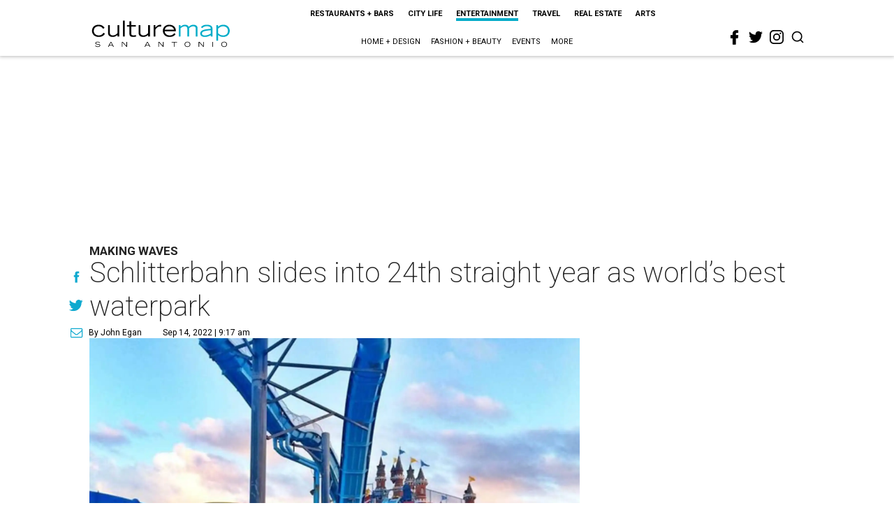

--- FILE ---
content_type: text/html; charset=utf-8
request_url: https://www.google.com/recaptcha/api2/aframe
body_size: 270
content:
<!DOCTYPE HTML><html><head><meta http-equiv="content-type" content="text/html; charset=UTF-8"></head><body><script nonce="7VqJFB9JzdpuDvIKfP5FkQ">/** Anti-fraud and anti-abuse applications only. See google.com/recaptcha */ try{var clients={'sodar':'https://pagead2.googlesyndication.com/pagead/sodar?'};window.addEventListener("message",function(a){try{if(a.source===window.parent){var b=JSON.parse(a.data);var c=clients[b['id']];if(c){var d=document.createElement('img');d.src=c+b['params']+'&rc='+(localStorage.getItem("rc::a")?sessionStorage.getItem("rc::b"):"");window.document.body.appendChild(d);sessionStorage.setItem("rc::e",parseInt(sessionStorage.getItem("rc::e")||0)+1);localStorage.setItem("rc::h",'1769311375495');}}}catch(b){}});window.parent.postMessage("_grecaptcha_ready", "*");}catch(b){}</script></body></html>